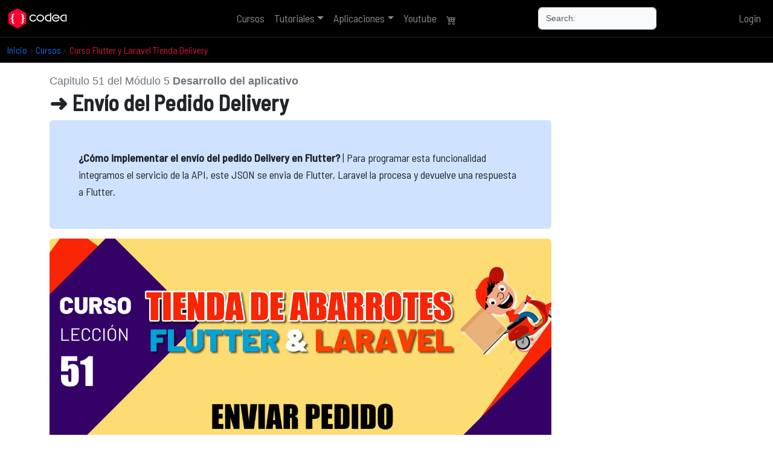

--- FILE ---
content_type: text/html; charset=UTF-8
request_url: http://codea.app/cursos/tienda-flutter-laravel/51
body_size: 7119
content:
<!doctype html>
<html lang="es">
<head>
    <meta charset="utf-8">
    <meta name="viewport" content="width=device-width, initial-scale=1">
    <meta name="csrf-token" content="ooEKmKVI4a3hjIuR3NXL3zxtSiJDMecrSNpjZEXv">
    <link rel="shortcut icon" href="/img/codea-favicon.png" type="image/png" />
    <title>¿Cómo implementar el envío del pedido Delivery en Flutter? | Curso Flutter y Laravel Tienda Delivery </title>
    <meta name="description" content="Para programar esta funcionalidad integramos el servicio de la API, este JSON se envia de Flutter, Laravel la procesa y devuelve una respuesta a Flutter.">
    <meta property="og:title" content="¿Cómo implementar el envío del pedido Delivery en Flutter? | Curso Flutter y Laravel Tienda Delivery" />
    <meta property="og:type" content="website" />
    <meta property="og:description" content="Para programar esta funcionalidad integramos el servicio de la API, este JSON se envia de Flutter, Laravel la procesa y devuelve una respuesta a Flutter." />
    <meta property="og:url" content="https://codea.app/cursos/tienda-flutter-laravel/51" />
    <link rel="canonical" href="https://codea.app/cursos/tienda-flutter-laravel/51" />
    <meta property="og:image" content="https://codea.app/img/lecciones/envio-del-pedido-delivery.jpeg" />
    <meta name="author" content="J. Luis">
    <meta name="theme-color" content="#000000">
    <link rel="preload" as="style" href="http://codea.app/build/assets/app-BdrgMphC.css" /><link rel="stylesheet" href="http://codea.app/build/assets/app-BdrgMphC.css" />    <meta name="google-site-verification" content="0M3oSa-Ya2RdXODXy95YVv7XD9Tc2baK8Pq4GMN-fWE" />
    <script async src="https://pagead2.googlesyndication.com/pagead/js/adsbygoogle.js?client=ca-pub-9471603402378632" crossorigin="anonymous"></script>
    <script async src="https://www.googletagmanager.com/gtag/js?id=G-39YHXZ675Y"></script>
    <script>window.dataLayer = window.dataLayer || [];function gtag() {dataLayer.push(arguments);}gtag('js', new Date());gtag('config', 'G-39YHXZ675Y');</script>
    </head>
<body>
    <div id="app">
                <nav class="navbar navbar-expand-md navbar-dark bg-dark">
            <div class="container-fluid">
                <a class="navbar-brand" href="http://codea.app">
                    <img loading="lazy" src="/img/codea.svg" width="100" height="50"
                        class="img-fluid" alt="Plataforma de Cursos de Programación Online">
                </a>
                <button class="navbar-toggler" type="button" data-bs-toggle="collapse"
                    data-bs-target="#navbarSupportedContent" aria-controls="navbarSupportedContent"
                    aria-expanded="false" aria-label="Toggle navigation">
                    <span class="navbar-toggler-icon"></span>
                </button>

                <div class="collapse navbar-collapse" id="navbarSupportedContent">
                    <!-- Left Side Of Navbar -->
                    <ul class="navbar-nav me-auto"></ul>
                    <ul class="navbar-nav mx-auto">
                        <li class="nav-item"><a class="nav-link " href="/cursos" title="Cursos con proyectos">Cursos</a></li>
                        <li class="nav-item dropdown">
                            <a class="nav-link dropdown-toggle "
                                href="/blog" role="button" data-bs-toggle="dropdown"
                                aria-expanded="false">Tutoriales</a>
                            <ul class="dropdown-menu">
                                                                    <li><a class="dropdown-item" href="/php" title="PHP">PHP</a></li>
                                                                    <li><a class="dropdown-item" href="/android" title="Android">Android</a></li>
                                                                    <li><a class="dropdown-item" href="/flutter" title="Flutter">Flutter</a></li>
                                                                    <li><a class="dropdown-item" href="/laravel" title="Laravel">Laravel</a></li>
                                                                    <li><a class="dropdown-item" href="/programacion-basica" title="Programación básica">Programación básica</a></li>
                                                                    <li><a class="dropdown-item" href="/kotlin" title="Kotlin">Kotlin</a></li>
                                                            </ul>
                        </li>
                        <li class="nav-item dropdown">
                            <a class="nav-link dropdown-toggle "
                                href="/aplicaciones" role="button" data-bs-toggle="dropdown"
                                aria-expanded="false">Aplicaciones</a>
                            <ul class="dropdown-menu">
                                                                    <li><a class="dropdown-item" href="/blog/mvc-en-php" title="MVC en PHP y MySql Básico">MVC en PHP y MySql Básico</a></li>
                                                                    <li><a class="dropdown-item" href="/blog/mvc-php-ejemplo-practico" title="MVC PHP un Ejemplo Práctico">MVC PHP un Ejemplo Práctico</a></li>
                                                                    <li><a class="dropdown-item" href="/blog/menumanager-laravel" title="MenuManager en Laravel">MenuManager en Laravel</a></li>
                                                                    <li><a class="dropdown-item" href="/blog/crud-livewire-4-laravel-12-tutorial" title="CRUD completo con Livewire 4 y Laravel 12 en un solo archivo (Single-File Component)">CRUD completo con Livewire 4 y Laravel 12 en un solo archivo (Single-File Component)</a></li>
                                                            </ul>
                        </li>
                        <li class="nav-item"><a class="nav-link" href="https://www.youtube.com/@jluisdev" target="blank"
                                title="Canal Youtube de programación">Youtube</a></li>
                                                    <li class="nav-item">
                                <a class="nav-link " href="/cart"
                                    rel="nofollow" title="Carrito vacio"><svg xmlns="http://www.w3.org/2000/svg"
                                        width="16" height="16" fill="currentColor" class="bi bi-cart4"
                                        viewBox="0 0 16 16">
                                        <path
                                            d="M0 2.5A.5.5 0 0 1 .5 2H2a.5.5 0 0 1 .485.379L2.89 4H14.5a.5.5 0 0 1 .485.621l-1.5 6A.5.5 0 0 1 13 11H4a.5.5 0 0 1-.485-.379L1.61 3H.5a.5.5 0 0 1-.5-.5M3.14 5l.5 2H5V5zM6 5v2h2V5zm3 0v2h2V5zm3 0v2h1.36l.5-2zm1.11 3H12v2h.61zM11 8H9v2h2zM8 8H6v2h2zM5 8H3.89l.5 2H5zm0 5a1 1 0 1 0 0 2 1 1 0 0 0 0-2m-2 1a2 2 0 1 1 4 0 2 2 0 0 1-4 0m9-1a1 1 0 1 0 0 2 1 1 0 0 0 0-2m-2 1a2 2 0 1 1 4 0 2 2 0 0 1-4 0" />
                                    </svg></a>
                            </li>
                                            </ul>
                    <form class="d-flex" role="search">
                        <input class="form-control" id="search" type="search" placeholder="Search:" aria-label="Search"/>
                        <div id="sugerencias"></div>
                    </form>
                    <!-- Right Side Of Navbar -->
                    <ul class="navbar-nav ms-auto">
                        
                        <!-- Authentication Links -->
                                                                                    <li class="nav-item">
                                    <a class="nav-link" rel="nofollow" href="http://codea.app/login">Login</a>
                                </li>
                                                                        </ul>
                </div>
            </div>
        </nav>
        <main>
                <div class="container-fluid border-top border-bottom border-dark bg-dark">
        <p class="d-sm-block d-none my-2 small">
            <a class="text-decoration-none" href="/">Inicio</a> »
            <a class="text-decoration-none" href="/cursos" title="Cursos">Cursos</a> »
            <a class="text-decoration-none text-danger" href="/cursos/tienda-flutter-laravel" title="Cursos">Curso
                Flutter y Laravel Tienda Delivery</a>
        </p>
    </div>
    <div class="container">      
        
            
            <div class="row justify-content-center">
                <!-- Contenido principal -->
                <div class="col-sm-9 py-3">
                                            <span class="text-secondary">Capitulo 51 del Módulo
                            5 <b>Desarrollo del aplicativo</b> </span>
                        <h1 class="fw-bold">➜ Envío del Pedido Delivery</h1>
                        <p class="bg-primary-subtle p-2 p-sm-5 rounded"><b>¿Cómo implementar el envío del pedido Delivery en Flutter?</b> |
                            Para programar esta funcionalidad integramos el servicio de la API, este JSON se envia de Flutter, Laravel la procesa y devuelve una respuesta a Flutter.</p>
                        <img src="/img/lecciones/envio-del-pedido-delivery.jpeg" loading="lazy" alt="Envío del Pedido Delivery"
                            title="Envío del Pedido Delivery" class="img-fluid d-block mx-auto rounded">
                        <!--ANUNCIO-->
                        <div class="text-center"><ins class="adsbygoogle" style="display:block"
                                data-ad-client="ca-pub-9471603402378632" data-ad-slot="8938323702"
                                data-ad-format="auto"></ins>
                            <script>
                                (adsbygoogle = window.adsbygoogle || []).push({});
                            </script>
                        </div>
                        <!--//ANUNCIO-->
                        <div class="d-flex justify-content-center align-items-center vh-100">
                            <div class="text-center p-5 border rounded bg-light">
                                <h1 class="mb-3 text-success">🚫 Acceso Restringido</h1>
                                <p>Accede al contenido completo.</p>
                                <a href="/cursos/tienda-flutter-laravel" class="btn btn-primary mt-3">Comprar Ahora</a>
                            </div>
                        </div>
                    
                    <div class="row justify-content-center">
                                                    <div class="col-sm-6 text-center my-5">
                                <p class="lead fw-bolder">Capítulo 52 – <a
                                        href="/cursos/tienda-flutter-laravel/52" class="text-decoration-none"
                                        title="Confirmación del Pedido Delivery">Confirmación del Pedido Delivery</a> » </p>
                            </div>
                                                <div class="col-sm-12 text-center">
                            <hr>
                            <p class="my-3"><a href="/cursos/tienda-flutter-laravel"
                                    title="Curso completo Flutter y Laravel Tienda Delivery" class="text-decoration-none">{ Curso
                                    Flutter y Laravel Tienda Delivery }</a></p>
                            <hr>
                            <!-- share-->
                            <div class="my-5">
                                <p class="text-center lead">Compartir link con tus amigos</p>
                                <div class="text-center flex justify-center">
                                    <a class="btn btn-dark" title="Compartir Link" href="#" id="shareButton">
                                        <svg xmlns="http://www.w3.org/2000/svg" width="26" height="26"
                                            fill="currentColor" class="bi bi-link" viewBox="0 0 16 16">
                                            <path
                                                d="M6.354 5.5H4a3 3 0 0 0 0 6h3a3 3 0 0 0 2.83-4H9c-.086 0-.17.01-.25.031A2 2 0 0 1 7 10.5H4a2 2 0 1 1 0-4h1.535c.218-.376.495-.714.82-1z" />
                                            <path
                                                d="M9 5.5a3 3 0 0 0-2.83 4h1.098A2 2 0 0 1 9 6.5h3a2 2 0 1 1 0 4h-1.535a4.02 4.02 0 0 1-.82 1H12a3 3 0 1 0 0-6H9z" />
                                        </svg>
                                    </a>
                                    <a class="btn btn-dark" title="Link WhatsApp"
                                        href="https://api.whatsapp.com/send?text=Envío del Pedido Delivery https://codea.app/cursos/tienda-flutter-laravel/51">
                                        <svg xmlns="http://www.w3.org/2000/svg" width="26" height="26"
                                            fill="currentColor" class="bi bi-whatsapp" viewBox="0 0 16 16">
                                            <path
                                                d="M13.601 2.326A7.854 7.854 0 0 0 7.994 0C3.627 0 .068 3.558.064 7.926c0 1.399.366 2.76 1.057 3.965L0 16l4.204-1.102a7.933 7.933 0 0 0 3.79.965h.004c4.368 0 7.926-3.558 7.93-7.93A7.898 7.898 0 0 0 13.6 2.326zM7.994 14.521a6.573 6.573 0 0 1-3.356-.92l-.24-.144-2.494.654.666-2.433-.156-.251a6.56 6.56 0 0 1-1.007-3.505c0-3.626 2.957-6.584 6.591-6.584a6.56 6.56 0 0 1 4.66 1.931 6.557 6.557 0 0 1 1.928 4.66c-.004 3.639-2.961 6.592-6.592 6.592zm3.615-4.934c-.197-.099-1.17-.578-1.353-.646-.182-.065-.315-.099-.445.099-.133.197-.513.646-.627.775-.114.133-.232.148-.43.05-.197-.1-.836-.308-1.592-.985-.59-.525-.985-1.175-1.103-1.372-.114-.198-.011-.304.088-.403.087-.088.197-.232.296-.346.1-.114.133-.198.198-.33.065-.134.034-.248-.015-.347-.05-.099-.445-1.076-.612-1.47-.16-.389-.323-.335-.445-.34-.114-.007-.247-.007-.38-.007a.729.729 0 0 0-.529.247c-.182.198-.691.677-.691 1.654 0 .977.71 1.916.81 2.049.098.133 1.394 2.132 3.383 2.992.47.205.84.326 1.129.418.475.152.904.129 1.246.08.38-.058 1.171-.48 1.338-.943.164-.464.164-.86.114-.943-.049-.084-.182-.133-.38-.232z" />
                                        </svg>
                                    </a>
                                    <a class="btn btn-dark" title="Link a Messenger"
                                        href="fb-messenger://share?link=https://codea.app/cursos/tienda-flutter-laravel/51">
                                        <svg xmlns="http://www.w3.org/2000/svg" width="26" height="26"
                                            fill="currentColor" class="bi bi-messenger" viewBox="0 0 16 16">
                                            <path
                                                d="M0 7.76C0 3.301 3.493 0 8 0s8 3.301 8 7.76-3.493 7.76-8 7.76c-.81 0-1.586-.107-2.316-.307a.639.639 0 0 0-.427.03l-1.588.702a.64.64 0 0 1-.898-.566l-.044-1.423a.639.639 0 0 0-.215-.456C.956 12.108 0 10.092 0 7.76zm5.546-1.459-2.35 3.728c-.225.358.214.761.551.506l2.525-1.916a.48.48 0 0 1 .578-.002l1.869 1.402a1.2 1.2 0 0 0 1.735-.32l2.35-3.728c.226-.358-.214-.761-.551-.506L9.728 7.381a.48.48 0 0 1-.578.002L7.281 5.98a1.2 1.2 0 0 0-1.735.32z" />
                                        </svg>
                                    </a>
                                    <a class="btn btn-dark" title="Link a Facebook"
                                        href="https://www.facebook.com/sharer/sharer.php?u=https://codea.app/cursos/tienda-flutter-laravel/51">
                                        <svg xmlns="http://www.w3.org/2000/svg" width="26" height="26"
                                            fill="currentColor" class="bi bi-facebook" viewBox="0 0 16 16">
                                            <path
                                                d="M16 8.049c0-4.446-3.582-8.05-8-8.05C3.58 0-.002 3.603-.002 8.05c0 4.017 2.926 7.347 6.75 7.951v-5.625h-2.03V8.05H6.75V6.275c0-2.017 1.195-3.131 3.022-3.131.876 0 1.791.157 1.791.157v1.98h-1.009c-.993 0-1.303.621-1.303 1.258v1.51h2.218l-.354 2.326H9.25V16c3.824-.604 6.75-3.934 6.75-7.951z" />
                                        </svg>
                                    </a>
                                    <a class="btn btn-dark" title="Link a Twitter"
                                        href="https://www.twitter.com/sharer?url=https://codea.app/cursos/tienda-flutter-laravel/51">
                                        <svg xmlns="http://www.w3.org/2000/svg" width="26" height="26"
                                            fill="currentColor" class="bi bi-twitter" viewBox="0 0 16 16">
                                            <path
                                                d="M5.026 15c6.038 0 9.341-5.003 9.341-9.334 0-.14 0-.282-.006-.422A6.685 6.685 0 0 0 16 3.542a6.658 6.658 0 0 1-1.889.518 3.301 3.301 0 0 0 1.447-1.817 6.533 6.533 0 0 1-2.087.793A3.286 3.286 0 0 0 7.875 6.03a9.325 9.325 0 0 1-6.767-3.429 3.289 3.289 0 0 0 1.018 4.382A3.323 3.323 0 0 1 .64 6.575v.045a3.288 3.288 0 0 0 2.632 3.218 3.203 3.203 0 0 1-.865.115 3.23 3.23 0 0 1-.614-.057 3.283 3.283 0 0 0 3.067 2.277A6.588 6.588 0 0 1 .78 13.58a6.32 6.32 0 0 1-.78-.045A9.344 9.344 0 0 0 5.026 15z" />
                                        </svg>
                                    </a>
                                </div>
                            </div>
                            <!-- // share-->
                        </div>
                    </div>
                                            <div class="card">
                            <div class="card-body pt-5 pb-5 text-center">
                                <h3 class="fw-bolder">Descarga el código del proyecto</h3>
                                <p>Descarga el código fuente del proyecto adquiriendo el curso completo</p>
                                <a href="/cursos/tienda-flutter-laravel" title="Comprar el curso"
                                    class="btn btn-success rounded-pill pe-5 ps-5">Comprar</a>
                            </div>
                        </div>
                                    </div>
                
                <!--ads -->
                <div class="col-sm-3 py-3">
                    <div class="sticky-top">
                        <div class="text-center" >
                            <ins class="adsbygoogle" style="display:block" data-ad-client="ca-pub-9471603402378632" data-ad-slot="8938323702" data-ad-format="auto"></ins><script>(adsbygoogle = window.adsbygoogle || []).push({});</script>
                        </div>
                    </div>
                </div>
                
            </div>
        <div class="col-sm-12">
             <script async src="https://pagead2.googlesyndication.com/pagead/js/adsbygoogle.js?client=ca-pub-9471603402378632"
     crossorigin="anonymous"></script>
            <ins class="adsbygoogle"
                style="display:block; text-align:center;"
                data-ad-layout="in-article"
                data-ad-format="fluid"
                data-ad-client="ca-pub-9471603402378632"
                data-ad-slot="8502492157"></ins>
            <script>
                (adsbygoogle = window.adsbygoogle || []).push({});
            </script>
        </div>
        
    </div>
    <script>
        document.addEventListener('contextmenu', function(event) {
            event.preventDefault();
        });
        document.addEventListener('selectstart', function(event) {
            event.preventDefault();
        });
        document.addEventListener('keydown', function(event) {
            if (event.ctrlKey || event.metaKey) {
                if (['c', 'v', 'x'].includes(event.key.toLowerCase())) {
                    event.preventDefault();
                    alert("La acción de copiar/pegar está deshabilitada.");
                }
            }
        });
        const shareButton = document.getElementById('shareButton');
        if (navigator.share) {
            shareButton.addEventListener('click', () => {
                navigator.share({
                        title: 'Envío del Pedido Delivery',
                        url: 'http://codea.app/cursos/tienda-flutter-laravel/51',
                    })
                    .then(() => console.log('Enlace compartido exitosamente'))
                    .catch((error) => console.error('Error al compartir:', error));
            });
        } else {
            shareButton.disabled = true;
            alert('Tu navegador no soporta la función de compartir.');
        }
    </script>
        </main>        
    </div>
    <div class="bg-dark container-fluid py-5">
        <div class="container">
            <div class="row">
                <div class="col-sm-6">
                    <p class="text-center">
                        <a href="/" class="text-decoration-none text-white fw-bolder"
                            title="Codea App | Cursos de programación ">
                            <img loading="lazy" src="/img/codea-applications.png" class="img-fluid mx-auto d-block"
                                alt="Codea Applications" width="175" height="50"
                                title="Codea Applications | Cursos"></a>
                    </p>
                    <p class="text-center small text-white">México, Colombia, España, Venezuela, Argentina, Bolivia,
                        Perú</p>
                    <p class="text-center">
                        <a class="btn btn-dark btn-sm" href="https://www.youtube.com/@jluisdev" rel="nofollow"
                            target="_blank"><svg xmlns="http://www.w3.org/2000/svg" width="16" height="16"
                                fill="currentColor" class="bi bi-youtube" viewBox="0 0 16 16">
                                <path
                                    d="M8.051 1.999h.089c.822.003 4.987.033 6.11.335a2.01 2.01 0 0 1 1.415 1.42c.101.38.172.883.22 1.402l.01.104.022.26.008.104c.065.914.073 1.77.074 1.957v.075c-.001.194-.01 1.108-.082 2.06l-.008.105-.009.104c-.05.572-.124 1.14-.235 1.558a2.007 2.007 0 0 1-1.415 1.42c-1.16.312-5.569.334-6.18.335h-.142c-.309 0-1.587-.006-2.927-.052l-.17-.006-.087-.004-.171-.007-.171-.007c-1.11-.049-2.167-.128-2.654-.26a2.007 2.007 0 0 1-1.415-1.419c-.111-.417-.185-.986-.235-1.558L.09 9.82l-.008-.104A31.4 31.4 0 0 1 0 7.68v-.123c.002-.215.01-.958.064-1.778l.007-.103.003-.052.008-.104.022-.26.01-.104c.048-.519.119-1.023.22-1.402a2.007 2.007 0 0 1 1.415-1.42c.487-.13 1.544-.21 2.654-.26l.17-.007.172-.006.086-.003.171-.007A99.788 99.788 0 0 1 7.858 2h.193zM6.4 5.209v4.818l4.157-2.408L6.4 5.209z" />
                            </svg></a>
                        <a class="btn btn-dark btn-sm" href="https://www.facebook.com/codeaapp" rel="nofollow"
                            target="_blank"><svg xmlns="http://www.w3.org/2000/svg" width="16" height="16"
                                fill="currentColor" class="bi bi-facebook" viewBox="0 0 16 16">
                                <path
                                    d="M16 8.049c0-4.446-3.582-8.05-8-8.05C3.58 0-.002 3.603-.002 8.05c0 4.017 2.926 7.347 6.75 7.951v-5.625h-2.03V8.05H6.75V6.275c0-2.017 1.195-3.131 3.022-3.131.876 0 1.791.157 1.791.157v1.98h-1.009c-.993 0-1.303.621-1.303 1.258v1.51h2.218l-.354 2.326H9.25V16c3.824-.604 6.75-3.934 6.75-7.951z" />
                            </svg></a>                        
                        <a class="btn btn-dark btn-sm" href="https://www.tiktok.com/@jluis.dev" rel="nofollow"
                            target="_blank"><svg xmlns="http://www.w3.org/2000/svg" width="16" height="16"
                                fill="currentColor" class="bi bi-tiktok" viewBox="0 0 16 16">
                                <path
                                    d="M9 0h1.98c.144.715.54 1.617 1.235 2.512C12.895 3.389 13.797 4 15 4v2c-1.753 0-3.07-.814-4-1.829V11a5 5 0 1 1-5-5v2a3 3 0 1 0 3 3z" />
                            </svg></a>
                    </p>
                </div>
                <div class="col-sm-3 border-right border-1">
                    <p class="text-white fs-4">Core </p>
                    <ul>
                        <li><a class="text-decoration-none m-1" href="http://codea.app/cursos"
                                title="Cursos de programación">Cursos</a></li>
                        <li><a class="text-decoration-none m-1" href="http://codea.app/blog"
                                title="Tutoriales">Tutoriales</a></li>
                    </ul>
                </div>
                <div class="col-sm-3">
                    <p class="text-white fs-4">Enlaces</p>
                    <ul>
                        <li><a class="text-decoration-none m-1" href="/hello">Hola</a></li>
                        <li><a class="text-decoration-none m-1" href="/faq">Preguntas frecuentes</a></li>
                        <li><a class="text-decoration-none m-1" href="/terms" rel="nofollow">Términos y condiciones</a>
                        </li>
                    </ul>
                </div>
            </div>
        </div>
    </div>
    <footer class="text-white bg-black border-top border-secondary">
        <div class="container">
            <p class="text-white small py-2 m-0">&copy; Copyright <a href="/hola" class="text-decoration-none text-white">Codea::App Cursos de Programación Online</a> | LATAM | 2020 - 2026</p>
        </div>
    </footer>

<script>
// --- Debounce ---
function debounce(fn, delay) {
    let timer;
    return function(...args) {
        clearTimeout(timer);
        timer = setTimeout(() => fn.apply(this, args), delay);
    };
}

// --- Petición optimizada ---
function orderPost(texto) {
    fetch('/buscador', {
        method: 'post',
        body: JSON.stringify({ texto: texto }),
        headers: {
            "Content-Type": "application/json",
            "X-Requested-With": "XMLHttpRequest",
            "X-CSRF-Token": document.head.querySelector("[name~=csrf-token][content]").content
        }
    })
    .then(response => response.json())
    .then(data => {     
        let table = "<div class='list-group position-absolute' style='z-index:1'>";
        
        data.posts.forEach(post => {
            let nombre = post.pnombre
                .toLowerCase()
                .replace(texto.toLowerCase(), `<span class="text-danger">${texto}</span>`);

            table += `<a href="/blog/${post.pslug}" class="list-group-item small">${nombre}</a>`;
        });

        const sugerencias = document.getElementById("sugerencias");
        sugerencias.innerHTML = table;
        sugerencias.classList.remove('d-none');
        sugerencias.classList.add('d-block');
    })
    .catch(console.error);
}

// --- Evento con debounce (300ms recomendado) ---
document.getElementById('search')
    .addEventListener('keyup', debounce(function(e) {
        const texto = e.target.value.trim();
        if (texto.length > 1) {
            orderPost(texto);
        }
    }, 300));
    
    
</script>
<script src="https://cdn.jsdelivr.net/npm/bootstrap@5.3.6/dist/js/bootstrap.bundle.min.js" integrity="sha384-j1CDi7MgGQ12Z7Qab0qlWQ/Qqz24Gc6BM0thvEMVjHnfYGF0rmFCozFSxQBxwHKO" crossorigin="anonymous"></script>
</body>
</html>


--- FILE ---
content_type: text/html; charset=utf-8
request_url: https://www.google.com/recaptcha/api2/aframe
body_size: 266
content:
<!DOCTYPE HTML><html><head><meta http-equiv="content-type" content="text/html; charset=UTF-8"></head><body><script nonce="zUTvkbqAEt86mjdkoidyNw">/** Anti-fraud and anti-abuse applications only. See google.com/recaptcha */ try{var clients={'sodar':'https://pagead2.googlesyndication.com/pagead/sodar?'};window.addEventListener("message",function(a){try{if(a.source===window.parent){var b=JSON.parse(a.data);var c=clients[b['id']];if(c){var d=document.createElement('img');d.src=c+b['params']+'&rc='+(localStorage.getItem("rc::a")?sessionStorage.getItem("rc::b"):"");window.document.body.appendChild(d);sessionStorage.setItem("rc::e",parseInt(sessionStorage.getItem("rc::e")||0)+1);localStorage.setItem("rc::h",'1769751952045');}}}catch(b){}});window.parent.postMessage("_grecaptcha_ready", "*");}catch(b){}</script></body></html>